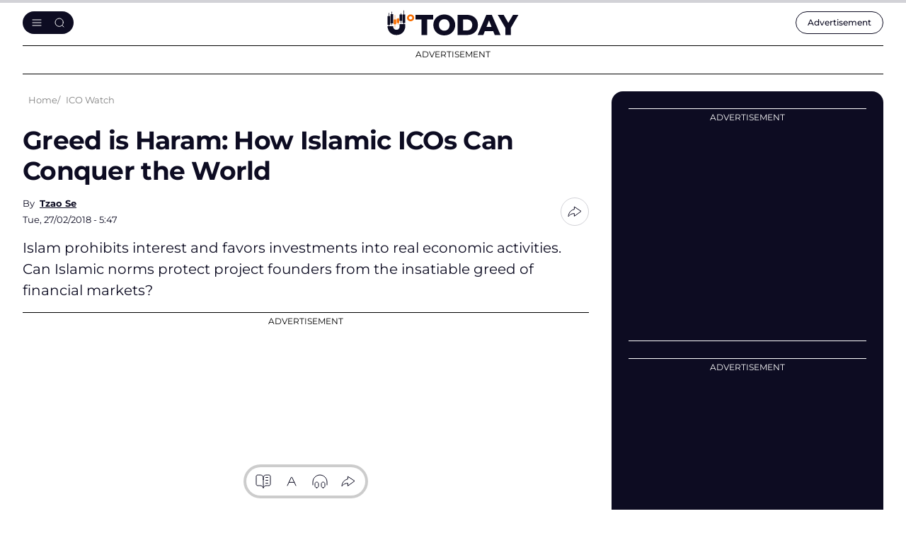

--- FILE ---
content_type: text/html; charset=utf-8
request_url: https://www.google.com/recaptcha/api2/aframe
body_size: -247
content:
<!DOCTYPE HTML><html><head><meta http-equiv="content-type" content="text/html; charset=UTF-8"></head><body><script nonce="JLGicY5-ZtDrJPFYBOYWaQ">/** Anti-fraud and anti-abuse applications only. See google.com/recaptcha */ try{var clients={'sodar':'https://pagead2.googlesyndication.com/pagead/sodar?'};window.addEventListener("message",function(a){try{if(a.source===window.parent){var b=JSON.parse(a.data);var c=clients[b['id']];if(c){var d=document.createElement('img');d.src=c+b['params']+'&rc='+(localStorage.getItem("rc::a")?sessionStorage.getItem("rc::b"):"");window.document.body.appendChild(d);sessionStorage.setItem("rc::e",parseInt(sessionStorage.getItem("rc::e")||0)+1);localStorage.setItem("rc::h",'1768742485109');}}}catch(b){}});window.parent.postMessage("_grecaptcha_ready", "*");}catch(b){}</script></body></html>

--- FILE ---
content_type: image/svg+xml
request_url: https://u.today/themes/cryptod/img/icons/reader-mode-thin.svg
body_size: 289
content:
<svg width="24" height="24" viewBox="0 0 24 24" fill="none" xmlns="http://www.w3.org/2000/svg">
<path d="M12 21L11.8999 20.8499C11.2053 19.808 10.858 19.287 10.3991 18.9098C9.99286 18.5759 9.52476 18.3254 9.02161 18.1726C8.45325 18 7.82711 18 6.57482 18H5.2C4.07989 18 3.51984 18 3.09202 17.782C2.71569 17.5903 2.40973 17.2843 2.21799 16.908C2 16.4802 2 15.9201 2 14.8V6.2C2 5.07989 2 4.51984 2.21799 4.09202C2.40973 3.71569 2.71569 3.40973 3.09202 3.21799C3.51984 3 4.07989 3 5.2 3H5.6C7.84021 3 8.96031 3 9.81596 3.43597C10.5686 3.81947 11.1805 4.43139 11.564 5.18404C12 6.03968 12 7.15979 12 9.4M12 21V9.4M12 21L12.1001 20.8499C12.7947 19.808 13.142 19.287 13.6009 18.9098C14.0071 18.5759 14.4752 18.3254 14.9784 18.1726C15.5467 18 16.1729 18 17.4252 18H18.8C19.9201 18 20.4802 18 20.908 17.782C21.2843 17.5903 21.5903 17.2843 21.782 16.908C22 16.4802 22 15.9201 22 14.8V6.2C22 5.07989 22 4.51984 21.782 4.09202C21.5903 3.71569 21.2843 3.40973 20.908 3.21799C20.4802 3 19.9201 3 18.8 3H18.4C16.1598 3 15.0397 3 14.184 3.43597C13.4314 3.81947 12.8195 4.43139 12.436 5.18404C12 6.03968 12 7.15979 12 9.4M15.5 6.5H17H18.5M15.5 10.5H18.5M15.5 14.5H18.5" stroke="#0D0C22" stroke-linecap="round" stroke-linejoin="round"/>
</svg>
